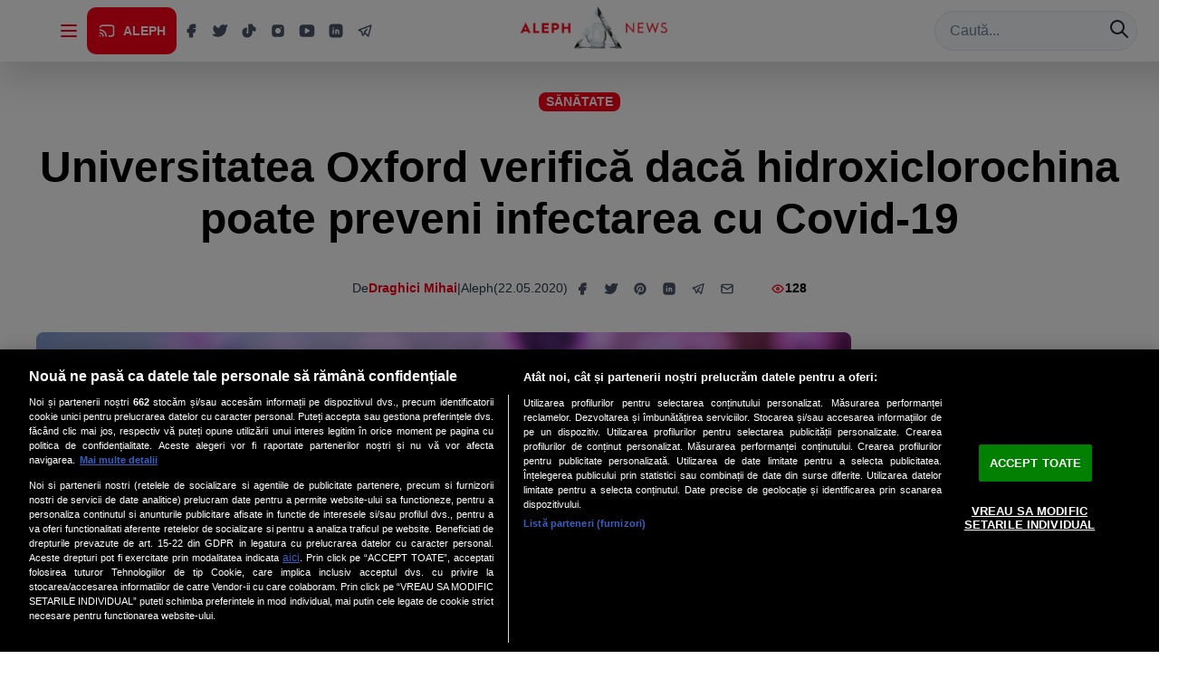

--- FILE ---
content_type: application/javascript
request_url: https://alephnews.ro/assets/Reclama-BGXspM7o.js
body_size: 3276
content:
import{j as H,B as F}from"./chakra-ku9kEL9m.js";import{r as m}from"./router-zynmwH41.js";import{m as ye}from"./index-DLPKXutN.js";const pe=()=>{const E=m.useRef(!1),[W,z]=m.useState(!1),{hasConsent:T,isLoading:M}=ye();return m.useEffect(()=>{if(!M)if(T){try{const c=window;c.googletag?c.googletag.cmd||(c.googletag.cmd=[]):c.googletag={cmd:[]}}catch{}if(!document.querySelector('script[data-gpt="1"]')){const c=document.createElement("script");c.async=!0,c.src="https://securepubads.g.doubleclick.net/tag/js/gpt.js",c.setAttribute("data-gpt","1"),document.head.appendChild(c)}const P=()=>{try{const c=window;if(c.googletag&&typeof c.googletag.pubads=="function"){E.current=!0,z(!0);return}}catch{}setTimeout(P,100)};P()}else E.current=!1,z(!1)},[T,M]),{isLoaded:W&&T,hasConsent:T,isLoading:M}};function Ee({tipReclama:E,codReclama:W,fallbackRectangleCode:z,onSlotEmptyChange:T,minVisibleHeight:M}){const{isLoaded:B,hasConsent:$,isLoading:P}=pe(),c=m.useRef(null),[G,ue]=m.useState(typeof window<"u"?window.innerWidth:1024),[C,S]=m.useState(0),[p,y]=m.useState(!1),R=m.useRef(null),q=m.useRef(null),L=m.useRef(null),u=(()=>{try{const i=typeof window<"u"?window.location.search:"";return window.ALEPH_AD_DEBUG===!0||/[?&]ads=debug/i.test(i)}catch{return!1}})(),b=G<768,a=(E==="leaderboard_code"||E==="branding_code"||E==="billboard_code")&&b&&z?"rectangle_code":E,x=(E==="leaderboard_code"||E==="branding_code"||E==="billboard_code")&&b&&z?z:W;m.useEffect(()=>{const i=()=>ue(window.innerWidth);return window.addEventListener("resize",i),window.addEventListener("orientationchange",i),()=>{window.removeEventListener("resize",i),window.removeEventListener("orientationchange",i)}},[]);const I=i=>typeof M=="number"&&i!=="inread_code"?Math.max(0,M):0;m.useEffect(()=>{S(0),y(!1)},[a]);const{divId:N,unitPath:U}=m.useMemo(()=>{try{const i=x==null?void 0:x.match(/id=["'](div-gpt-ad-[^"']+)["']/i),j=x==null?void 0:x.match(/<!--\s*(\/[\w\-\.\/]+)\s*-->/);return{divId:i?i[1]:null,unitPath:j?j[1]:void 0}}catch{return{divId:null,unitPath:void 0}}},[x]);m.useEffect(()=>{let i=!1,j=null;const he=()=>{switch(a){case"leaderboard_code":return[728,90];case"rectangle_code":return[300,250];case"branding_code":return[[1,1],[1,3],[728,90],[970,250],"fluid"];case"billboard_code":return[[1,1],[1,3],[728,90],[970,250],"fluid"];case"inread_code":return b?[[320,180],[320,180,"fluid"]]:[[560,370],[560,370,"fluid"],[320,180],[320,180,"fluid"]];default:return null}},we=d=>d?/leaderboard/i.test(d)?[728,90]:/branding/i.test(d)?[[1,1],[1,3],[728,90],[970,250],"fluid"]:/billboard/i.test(d)?[[1,1],[1,3],[728,90],[970,250],"fluid"]:/rectangle2/i.test(d)?[300,600]:/rectangle3/i.test(d)?[300,250]:/inread|special/i.test(d)?b?[[320,180],[320,180,"fluid"]]:[[560,370],[560,370,"fluid"],[320,180],[320,180,"fluid"]]:/rectangle/i.test(d)?[300,250]:[300,250]:[300,250],D=()=>{try{const d=c.current;if(!d)return;const n=d.querySelector('iframe[id^="google_ads_iframe_"]');if(n){k();const t=Number(n.getAttribute("height")),v=n.offsetHeight||n.clientHeight||t;v&&Number.isFinite(v)?(y(!1),S(Math.max(I(a),v))):t&&Number.isFinite(t)?(y(!1),S(Math.max(I(a),t))):y(!0);return}const f=d.querySelector('div[id^="div-gpt-ad-"]');if(f){f.children.length>0||f.innerHTML.trim().length>0?(k(),y(!1),S(Math.max(I(a),250))):y(!0);return}d.children.length>0||d.innerHTML.trim().length>0?(k(),y(!1),S(Math.max(I(a),250))):y(!0)}catch{}},J=d=>{if(i||!c.current||!N)return;ge();try{const t=c.current,v=window.getComputedStyle(t),_=t.clientWidth||t.offsetWidth;if(v.display==="none"||_===0){d<40?j=window.setTimeout(()=>J(d+1),50):u&&console.log("[ads] skip init: hidden/zero-width timeout",{tip:a,width:_});return}}catch{}u&&console.log("[ads] init",{tip:a,width:G,codeLength:x==null?void 0:x.length,t:Date.now()});try{const t=window;t.googletag?t.googletag.cmd||(t.googletag.cmd=[]):t.googletag={cmd:[]}}catch{}const n=N,f=U;q.current=n,u&&console.log("[ads] resolved",{divId:n,unitPath:f}),(t=>{try{if(typeof window.requestAnimationFrame=="function"){window.requestAnimationFrame(t);return}}catch{}setTimeout(t,0)})(()=>{if(i)return;const t=v=>{var A;if(i)return;const _=document.getElementById(n);if(!_){v<40?setTimeout(()=>t(v+1),50):u&&console.warn("[ads] div not found before defineSlot",{divId:n});return}u&&console.log("[ads] div present before defineSlot",{divId:n,exists:!!_,connected:_.isConnected,t:Date.now()});try{const e=window.googletag;(A=e==null?void 0:e.cmd)==null||A.push(()=>{var K,O,Q,V,X,Y,Z,ee,te,ne,ie,oe,se,re,de,ae,ce;try{const g=(K=e==null?void 0:e.pubads)==null?void 0:K.call(e);if(u&&console.log("[ads] cmd start",{divId:n,unitPath:f,t:Date.now()}),n&&f&&g){const l=(O=g.getSlots)==null?void 0:O.call(g).find(o=>{var h;return((h=o.getSlotElementId)==null?void 0:h.call(o))===n});if(l)R.current=l;else{const h=we(f)||he()||[300,250],s=(/\/inread|special/i.test(f),e.defineSlot(f,h,n));/\/inread|special/i.test(f)&&((Q=s==null?void 0:s.setTargeting)==null||Q.call(s,"device",b?"mobile":"desktop"),(V=s==null?void 0:s.setTargeting)==null||V.call(s,"viewport",b?"mobile":"desktop"),u&&console.log("[ads] inread targeting",{device:b?"mobile":"desktop",viewport:b?"mobile":"desktop"})),(X=s==null?void 0:s.addService)==null||X.call(s,g),R.current=s||null,u&&console.log("[ads] defineSlot",{divId:n,unitPath:f,size:h,t:Date.now()})}const r=(Y=e==null?void 0:e.pubads)==null?void 0:Y.call(e);(Z=r==null?void 0:r.addEventListener)==null||Z.call(r,"slotRenderEnded",o=>{var s,le;if(u&&console.log("[ads] slotRenderEnded",{id:(le=(s=o==null?void 0:o.slot)==null?void 0:s.getSlotElementId)==null?void 0:le.call(s),isEmpty:o==null?void 0:o.isEmpty,size:o==null?void 0:o.size}),(o==null?void 0:o.isEmpty)===!0){k(),y(!0),S(0);return}k(),y(!1);const h=Array.isArray(o==null?void 0:o.size)?Number(o.size[1]):NaN;Number.isFinite(h)&&h>0?S(Math.max(I(a),h)):(setTimeout(D,50),setTimeout(D,250))}),(ee=g==null?void 0:g.setTargeting)==null||ee.call(g,"device",b?"mobile":"desktop"),(te=g==null?void 0:g.setTargeting)==null||te.call(g,"viewport",b?"mobile":"desktop"),(ne=e.enableServices)==null||ne.call(e),(ie=e.display)==null||ie.call(e,n),u&&console.log("[ads] display",{divId:n,t:Date.now()})}else if(n){const l=(oe=e==null?void 0:e.pubads)==null?void 0:oe.call(e);(se=l==null?void 0:l.setTargeting)==null||se.call(l,"device",b?"mobile":"desktop"),(re=l==null?void 0:l.setTargeting)==null||re.call(l,"viewport",b?"mobile":"desktop"),(de=l==null?void 0:l.addEventListener)==null||de.call(l,"slotRenderEnded",r=>{var h,s;if(u&&console.log("[ads] slotRenderEnded",{id:(s=(h=r==null?void 0:r.slot)==null?void 0:h.getSlotElementId)==null?void 0:s.call(h),isEmpty:r==null?void 0:r.isEmpty,size:r==null?void 0:r.size}),(r==null?void 0:r.isEmpty)===!0){k(),y(!0),S(0);return}k(),y(!1);const o=Array.isArray(r==null?void 0:r.size)?Number(r.size[1]):NaN;Number.isFinite(o)&&o>0?S(Math.max(I(a),o)):(setTimeout(D,50),setTimeout(D,250))}),(ae=e.enableServices)==null||ae.call(e),(ce=e.display)==null||ce.call(e,n),u&&console.log("[ads] display(fallback)",{divId:n,t:Date.now()})}setTimeout(D,500)}catch{}})}catch{}};t(0)})};return J(0),()=>{var d,n,f;if(i=!0,k(),j)try{clearTimeout(j)}catch{}try{const w=window.googletag,t=R.current,v=q.current;if(R.current=null,q.current=null,t&&(w!=null&&w.destroySlots))w.destroySlots([t]),u&&console.log("[ads] destroyed slot",{id:(d=t==null?void 0:t.getSlotElementId)==null?void 0:d.call(t)});else if(v&&(w!=null&&w.pubads)){const _=(f=(n=w.pubads())==null?void 0:n.getSlots)==null?void 0:f.call(n).find(A=>{var e;return((e=A.getSlotElementId)==null?void 0:e.call(A))===v});_&&(w!=null&&w.destroySlots)&&(w.destroySlots([_]),u&&console.log("[ads] destroyed slot(found)",{id:v}))}}catch{}}},[x,a,B,N,U]),m.useEffect(()=>{if(typeof T=="function")try{T(p)}catch(i){u&&console.warn("[ads] onSlotEmptyChange error",i)}},[p,T,u]),m.useEffect(()=>{const i=c.current;if(i)return p?i.classList.add("ad-slot-empty"):i.classList.remove("ad-slot-empty"),()=>{i.classList.remove("ad-slot-empty")}},[p]);const fe=P,me=!$,ge=()=>{try{L.current&&(clearTimeout(L.current),L.current=null);const i=a==="inread_code"?5e3:2500;L.current=window.setTimeout(()=>{L.current=null,y(!0),S(I(a))},i)}catch{}},k=()=>{if(L.current){try{clearTimeout(L.current)}catch{}L.current=null}};return H.jsx(F,{bg:"white",p:0,m:0,w:"100%",className:[p?"ad-slot-empty":null,a==="inread_code"?"reclama-inread-root":null].filter(Boolean).join(" ")||void 0,"data-slot-empty":p?"true":"false",display:p?"none":"block",style:{display:p?"none":"block"},sx:{overflow:"visible",maxWidth:a==="inread_code"?"800px":"none",margin:a==="inread_code"?"0 auto":void 0,"@media (max-width: 768px)":a==="inread_code"?{maxWidth:"100%",width:"100%",overflow:"visible"}:{}},children:H.jsxs(F,{ref:c,display:p?"none":"block",style:{display:p?"none":"block"},className:["ad-slot-container",p?"ad-slot-empty":null].filter(Boolean).join(" "),"data-slot-empty":p?"true":"false",sx:{width:"100%",overflow:"visible",minHeight:`${C}px`,"& iframe":{display:"block",...a==="inread_code"?{"@media (max-width: 768px)":{maxWidth:"100% !important",width:"100% !important",height:"auto !important",objectFit:"contain !important"}}:{}},...a==="inread_code"?{"@media (max-width: 768px)":{maxWidth:"100%",width:"100%",overflow:"visible"}}:{}},children:[N?H.jsx(F,{as:"div",id:N}):null,fe?H.jsx(F,{sx:{position:"relative",width:"100%",minHeight:`${C}px`,display:"flex",alignItems:"center",justifyContent:"center",color:"gray.500"},children:"Se încarcă..."}):null,me?H.jsx(F,{sx:{position:"relative",width:"100%",minHeight:`${C}px`,display:"flex",alignItems:"center",justifyContent:"center",color:"gray.600",textAlign:"center",p:4},children:"Pentru a afișa această reclamă, trebuie să acceptați cookie-urile de marketing"}):null]})})}export{Ee as R};
